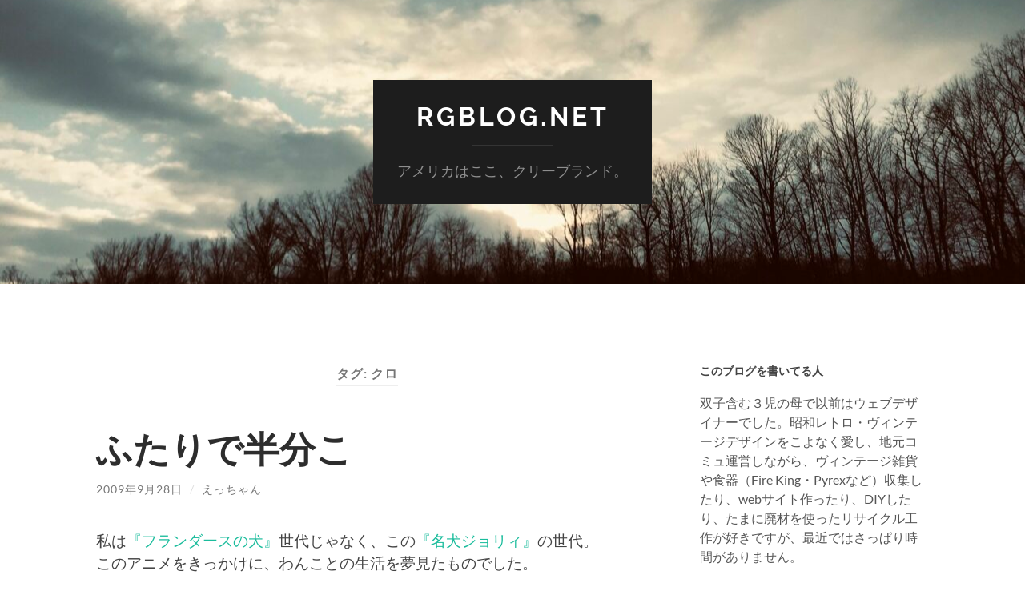

--- FILE ---
content_type: text/html; charset=UTF-8
request_url: https://www.rgblog.net/tag/%E3%82%AF%E3%83%AD/
body_size: 10664
content:
<!DOCTYPE html>

<html lang="ja">

	<head>

		<meta http-equiv="content-type" content="text/html" charset="UTF-8" />
		<meta name="viewport" content="width=device-width, initial-scale=1.0" >

		<link rel="profile" href="http://gmpg.org/xfn/11">

		<title>クロ &#8211; RGBlog.net</title>
<meta name='robots' content='max-image-preview:large' />
	<style>img:is([sizes="auto" i], [sizes^="auto," i]) { contain-intrinsic-size: 3000px 1500px }</style>
	<link rel='dns-prefetch' href='//www.googletagmanager.com' />
<link rel="alternate" type="application/rss+xml" title="RGBlog.net &raquo; フィード" href="https://www.rgblog.net/feed/" />
<link rel="alternate" type="application/rss+xml" title="RGBlog.net &raquo; コメントフィード" href="https://www.rgblog.net/comments/feed/" />
<link rel="alternate" type="application/rss+xml" title="RGBlog.net &raquo; クロ タグのフィード" href="https://www.rgblog.net/tag/%e3%82%af%e3%83%ad/feed/" />
<script type="text/javascript">
/* <![CDATA[ */
window._wpemojiSettings = {"baseUrl":"https:\/\/s.w.org\/images\/core\/emoji\/15.0.3\/72x72\/","ext":".png","svgUrl":"https:\/\/s.w.org\/images\/core\/emoji\/15.0.3\/svg\/","svgExt":".svg","source":{"concatemoji":"https:\/\/www.rgblog.net\/wp-includes\/js\/wp-emoji-release.min.js?ver=6.7.4"}};
/*! This file is auto-generated */
!function(i,n){var o,s,e;function c(e){try{var t={supportTests:e,timestamp:(new Date).valueOf()};sessionStorage.setItem(o,JSON.stringify(t))}catch(e){}}function p(e,t,n){e.clearRect(0,0,e.canvas.width,e.canvas.height),e.fillText(t,0,0);var t=new Uint32Array(e.getImageData(0,0,e.canvas.width,e.canvas.height).data),r=(e.clearRect(0,0,e.canvas.width,e.canvas.height),e.fillText(n,0,0),new Uint32Array(e.getImageData(0,0,e.canvas.width,e.canvas.height).data));return t.every(function(e,t){return e===r[t]})}function u(e,t,n){switch(t){case"flag":return n(e,"\ud83c\udff3\ufe0f\u200d\u26a7\ufe0f","\ud83c\udff3\ufe0f\u200b\u26a7\ufe0f")?!1:!n(e,"\ud83c\uddfa\ud83c\uddf3","\ud83c\uddfa\u200b\ud83c\uddf3")&&!n(e,"\ud83c\udff4\udb40\udc67\udb40\udc62\udb40\udc65\udb40\udc6e\udb40\udc67\udb40\udc7f","\ud83c\udff4\u200b\udb40\udc67\u200b\udb40\udc62\u200b\udb40\udc65\u200b\udb40\udc6e\u200b\udb40\udc67\u200b\udb40\udc7f");case"emoji":return!n(e,"\ud83d\udc26\u200d\u2b1b","\ud83d\udc26\u200b\u2b1b")}return!1}function f(e,t,n){var r="undefined"!=typeof WorkerGlobalScope&&self instanceof WorkerGlobalScope?new OffscreenCanvas(300,150):i.createElement("canvas"),a=r.getContext("2d",{willReadFrequently:!0}),o=(a.textBaseline="top",a.font="600 32px Arial",{});return e.forEach(function(e){o[e]=t(a,e,n)}),o}function t(e){var t=i.createElement("script");t.src=e,t.defer=!0,i.head.appendChild(t)}"undefined"!=typeof Promise&&(o="wpEmojiSettingsSupports",s=["flag","emoji"],n.supports={everything:!0,everythingExceptFlag:!0},e=new Promise(function(e){i.addEventListener("DOMContentLoaded",e,{once:!0})}),new Promise(function(t){var n=function(){try{var e=JSON.parse(sessionStorage.getItem(o));if("object"==typeof e&&"number"==typeof e.timestamp&&(new Date).valueOf()<e.timestamp+604800&&"object"==typeof e.supportTests)return e.supportTests}catch(e){}return null}();if(!n){if("undefined"!=typeof Worker&&"undefined"!=typeof OffscreenCanvas&&"undefined"!=typeof URL&&URL.createObjectURL&&"undefined"!=typeof Blob)try{var e="postMessage("+f.toString()+"("+[JSON.stringify(s),u.toString(),p.toString()].join(",")+"));",r=new Blob([e],{type:"text/javascript"}),a=new Worker(URL.createObjectURL(r),{name:"wpTestEmojiSupports"});return void(a.onmessage=function(e){c(n=e.data),a.terminate(),t(n)})}catch(e){}c(n=f(s,u,p))}t(n)}).then(function(e){for(var t in e)n.supports[t]=e[t],n.supports.everything=n.supports.everything&&n.supports[t],"flag"!==t&&(n.supports.everythingExceptFlag=n.supports.everythingExceptFlag&&n.supports[t]);n.supports.everythingExceptFlag=n.supports.everythingExceptFlag&&!n.supports.flag,n.DOMReady=!1,n.readyCallback=function(){n.DOMReady=!0}}).then(function(){return e}).then(function(){var e;n.supports.everything||(n.readyCallback(),(e=n.source||{}).concatemoji?t(e.concatemoji):e.wpemoji&&e.twemoji&&(t(e.twemoji),t(e.wpemoji)))}))}((window,document),window._wpemojiSettings);
/* ]]> */
</script>
<style id='wp-emoji-styles-inline-css' type='text/css'>

	img.wp-smiley, img.emoji {
		display: inline !important;
		border: none !important;
		box-shadow: none !important;
		height: 1em !important;
		width: 1em !important;
		margin: 0 0.07em !important;
		vertical-align: -0.1em !important;
		background: none !important;
		padding: 0 !important;
	}
</style>
<link rel='stylesheet' id='wp-block-library-css' href='https://www.rgblog.net/wp-includes/css/dist/block-library/style.min.css?ver=6.7.4' type='text/css' media='all' />
<style id='classic-theme-styles-inline-css' type='text/css'>
/*! This file is auto-generated */
.wp-block-button__link{color:#fff;background-color:#32373c;border-radius:9999px;box-shadow:none;text-decoration:none;padding:calc(.667em + 2px) calc(1.333em + 2px);font-size:1.125em}.wp-block-file__button{background:#32373c;color:#fff;text-decoration:none}
</style>
<style id='global-styles-inline-css' type='text/css'>
:root{--wp--preset--aspect-ratio--square: 1;--wp--preset--aspect-ratio--4-3: 4/3;--wp--preset--aspect-ratio--3-4: 3/4;--wp--preset--aspect-ratio--3-2: 3/2;--wp--preset--aspect-ratio--2-3: 2/3;--wp--preset--aspect-ratio--16-9: 16/9;--wp--preset--aspect-ratio--9-16: 9/16;--wp--preset--color--black: #000000;--wp--preset--color--cyan-bluish-gray: #abb8c3;--wp--preset--color--white: #fff;--wp--preset--color--pale-pink: #f78da7;--wp--preset--color--vivid-red: #cf2e2e;--wp--preset--color--luminous-vivid-orange: #ff6900;--wp--preset--color--luminous-vivid-amber: #fcb900;--wp--preset--color--light-green-cyan: #7bdcb5;--wp--preset--color--vivid-green-cyan: #00d084;--wp--preset--color--pale-cyan-blue: #8ed1fc;--wp--preset--color--vivid-cyan-blue: #0693e3;--wp--preset--color--vivid-purple: #9b51e0;--wp--preset--color--accent: #1abc9c;--wp--preset--color--dark-gray: #444;--wp--preset--color--medium-gray: #666;--wp--preset--color--light-gray: #888;--wp--preset--gradient--vivid-cyan-blue-to-vivid-purple: linear-gradient(135deg,rgba(6,147,227,1) 0%,rgb(155,81,224) 100%);--wp--preset--gradient--light-green-cyan-to-vivid-green-cyan: linear-gradient(135deg,rgb(122,220,180) 0%,rgb(0,208,130) 100%);--wp--preset--gradient--luminous-vivid-amber-to-luminous-vivid-orange: linear-gradient(135deg,rgba(252,185,0,1) 0%,rgba(255,105,0,1) 100%);--wp--preset--gradient--luminous-vivid-orange-to-vivid-red: linear-gradient(135deg,rgba(255,105,0,1) 0%,rgb(207,46,46) 100%);--wp--preset--gradient--very-light-gray-to-cyan-bluish-gray: linear-gradient(135deg,rgb(238,238,238) 0%,rgb(169,184,195) 100%);--wp--preset--gradient--cool-to-warm-spectrum: linear-gradient(135deg,rgb(74,234,220) 0%,rgb(151,120,209) 20%,rgb(207,42,186) 40%,rgb(238,44,130) 60%,rgb(251,105,98) 80%,rgb(254,248,76) 100%);--wp--preset--gradient--blush-light-purple: linear-gradient(135deg,rgb(255,206,236) 0%,rgb(152,150,240) 100%);--wp--preset--gradient--blush-bordeaux: linear-gradient(135deg,rgb(254,205,165) 0%,rgb(254,45,45) 50%,rgb(107,0,62) 100%);--wp--preset--gradient--luminous-dusk: linear-gradient(135deg,rgb(255,203,112) 0%,rgb(199,81,192) 50%,rgb(65,88,208) 100%);--wp--preset--gradient--pale-ocean: linear-gradient(135deg,rgb(255,245,203) 0%,rgb(182,227,212) 50%,rgb(51,167,181) 100%);--wp--preset--gradient--electric-grass: linear-gradient(135deg,rgb(202,248,128) 0%,rgb(113,206,126) 100%);--wp--preset--gradient--midnight: linear-gradient(135deg,rgb(2,3,129) 0%,rgb(40,116,252) 100%);--wp--preset--font-size--small: 16px;--wp--preset--font-size--medium: 20px;--wp--preset--font-size--large: 24px;--wp--preset--font-size--x-large: 42px;--wp--preset--font-size--regular: 19px;--wp--preset--font-size--larger: 32px;--wp--preset--spacing--20: 0.44rem;--wp--preset--spacing--30: 0.67rem;--wp--preset--spacing--40: 1rem;--wp--preset--spacing--50: 1.5rem;--wp--preset--spacing--60: 2.25rem;--wp--preset--spacing--70: 3.38rem;--wp--preset--spacing--80: 5.06rem;--wp--preset--shadow--natural: 6px 6px 9px rgba(0, 0, 0, 0.2);--wp--preset--shadow--deep: 12px 12px 50px rgba(0, 0, 0, 0.4);--wp--preset--shadow--sharp: 6px 6px 0px rgba(0, 0, 0, 0.2);--wp--preset--shadow--outlined: 6px 6px 0px -3px rgba(255, 255, 255, 1), 6px 6px rgba(0, 0, 0, 1);--wp--preset--shadow--crisp: 6px 6px 0px rgba(0, 0, 0, 1);}:where(.is-layout-flex){gap: 0.5em;}:where(.is-layout-grid){gap: 0.5em;}body .is-layout-flex{display: flex;}.is-layout-flex{flex-wrap: wrap;align-items: center;}.is-layout-flex > :is(*, div){margin: 0;}body .is-layout-grid{display: grid;}.is-layout-grid > :is(*, div){margin: 0;}:where(.wp-block-columns.is-layout-flex){gap: 2em;}:where(.wp-block-columns.is-layout-grid){gap: 2em;}:where(.wp-block-post-template.is-layout-flex){gap: 1.25em;}:where(.wp-block-post-template.is-layout-grid){gap: 1.25em;}.has-black-color{color: var(--wp--preset--color--black) !important;}.has-cyan-bluish-gray-color{color: var(--wp--preset--color--cyan-bluish-gray) !important;}.has-white-color{color: var(--wp--preset--color--white) !important;}.has-pale-pink-color{color: var(--wp--preset--color--pale-pink) !important;}.has-vivid-red-color{color: var(--wp--preset--color--vivid-red) !important;}.has-luminous-vivid-orange-color{color: var(--wp--preset--color--luminous-vivid-orange) !important;}.has-luminous-vivid-amber-color{color: var(--wp--preset--color--luminous-vivid-amber) !important;}.has-light-green-cyan-color{color: var(--wp--preset--color--light-green-cyan) !important;}.has-vivid-green-cyan-color{color: var(--wp--preset--color--vivid-green-cyan) !important;}.has-pale-cyan-blue-color{color: var(--wp--preset--color--pale-cyan-blue) !important;}.has-vivid-cyan-blue-color{color: var(--wp--preset--color--vivid-cyan-blue) !important;}.has-vivid-purple-color{color: var(--wp--preset--color--vivid-purple) !important;}.has-black-background-color{background-color: var(--wp--preset--color--black) !important;}.has-cyan-bluish-gray-background-color{background-color: var(--wp--preset--color--cyan-bluish-gray) !important;}.has-white-background-color{background-color: var(--wp--preset--color--white) !important;}.has-pale-pink-background-color{background-color: var(--wp--preset--color--pale-pink) !important;}.has-vivid-red-background-color{background-color: var(--wp--preset--color--vivid-red) !important;}.has-luminous-vivid-orange-background-color{background-color: var(--wp--preset--color--luminous-vivid-orange) !important;}.has-luminous-vivid-amber-background-color{background-color: var(--wp--preset--color--luminous-vivid-amber) !important;}.has-light-green-cyan-background-color{background-color: var(--wp--preset--color--light-green-cyan) !important;}.has-vivid-green-cyan-background-color{background-color: var(--wp--preset--color--vivid-green-cyan) !important;}.has-pale-cyan-blue-background-color{background-color: var(--wp--preset--color--pale-cyan-blue) !important;}.has-vivid-cyan-blue-background-color{background-color: var(--wp--preset--color--vivid-cyan-blue) !important;}.has-vivid-purple-background-color{background-color: var(--wp--preset--color--vivid-purple) !important;}.has-black-border-color{border-color: var(--wp--preset--color--black) !important;}.has-cyan-bluish-gray-border-color{border-color: var(--wp--preset--color--cyan-bluish-gray) !important;}.has-white-border-color{border-color: var(--wp--preset--color--white) !important;}.has-pale-pink-border-color{border-color: var(--wp--preset--color--pale-pink) !important;}.has-vivid-red-border-color{border-color: var(--wp--preset--color--vivid-red) !important;}.has-luminous-vivid-orange-border-color{border-color: var(--wp--preset--color--luminous-vivid-orange) !important;}.has-luminous-vivid-amber-border-color{border-color: var(--wp--preset--color--luminous-vivid-amber) !important;}.has-light-green-cyan-border-color{border-color: var(--wp--preset--color--light-green-cyan) !important;}.has-vivid-green-cyan-border-color{border-color: var(--wp--preset--color--vivid-green-cyan) !important;}.has-pale-cyan-blue-border-color{border-color: var(--wp--preset--color--pale-cyan-blue) !important;}.has-vivid-cyan-blue-border-color{border-color: var(--wp--preset--color--vivid-cyan-blue) !important;}.has-vivid-purple-border-color{border-color: var(--wp--preset--color--vivid-purple) !important;}.has-vivid-cyan-blue-to-vivid-purple-gradient-background{background: var(--wp--preset--gradient--vivid-cyan-blue-to-vivid-purple) !important;}.has-light-green-cyan-to-vivid-green-cyan-gradient-background{background: var(--wp--preset--gradient--light-green-cyan-to-vivid-green-cyan) !important;}.has-luminous-vivid-amber-to-luminous-vivid-orange-gradient-background{background: var(--wp--preset--gradient--luminous-vivid-amber-to-luminous-vivid-orange) !important;}.has-luminous-vivid-orange-to-vivid-red-gradient-background{background: var(--wp--preset--gradient--luminous-vivid-orange-to-vivid-red) !important;}.has-very-light-gray-to-cyan-bluish-gray-gradient-background{background: var(--wp--preset--gradient--very-light-gray-to-cyan-bluish-gray) !important;}.has-cool-to-warm-spectrum-gradient-background{background: var(--wp--preset--gradient--cool-to-warm-spectrum) !important;}.has-blush-light-purple-gradient-background{background: var(--wp--preset--gradient--blush-light-purple) !important;}.has-blush-bordeaux-gradient-background{background: var(--wp--preset--gradient--blush-bordeaux) !important;}.has-luminous-dusk-gradient-background{background: var(--wp--preset--gradient--luminous-dusk) !important;}.has-pale-ocean-gradient-background{background: var(--wp--preset--gradient--pale-ocean) !important;}.has-electric-grass-gradient-background{background: var(--wp--preset--gradient--electric-grass) !important;}.has-midnight-gradient-background{background: var(--wp--preset--gradient--midnight) !important;}.has-small-font-size{font-size: var(--wp--preset--font-size--small) !important;}.has-medium-font-size{font-size: var(--wp--preset--font-size--medium) !important;}.has-large-font-size{font-size: var(--wp--preset--font-size--large) !important;}.has-x-large-font-size{font-size: var(--wp--preset--font-size--x-large) !important;}
:where(.wp-block-post-template.is-layout-flex){gap: 1.25em;}:where(.wp-block-post-template.is-layout-grid){gap: 1.25em;}
:where(.wp-block-columns.is-layout-flex){gap: 2em;}:where(.wp-block-columns.is-layout-grid){gap: 2em;}
:root :where(.wp-block-pullquote){font-size: 1.5em;line-height: 1.6;}
</style>
<link rel='stylesheet' id='hemingway_googleFonts-css' href='https://www.rgblog.net/wp-content/themes/hemingway/assets/css/fonts.css' type='text/css' media='all' />
<link rel='stylesheet' id='hemingway_style-css' href='https://www.rgblog.net/wp-content/themes/hemingway/style.css?ver=2.3.2' type='text/css' media='all' />
<script type="text/javascript" src="https://www.rgblog.net/wp-includes/js/jquery/jquery.min.js?ver=3.7.1" id="jquery-core-js"></script>
<script type="text/javascript" src="https://www.rgblog.net/wp-includes/js/jquery/jquery-migrate.min.js?ver=3.4.1" id="jquery-migrate-js"></script>

<!-- Site Kit によって追加された Google タグ（gtag.js）スニペット -->

<!-- Google アナリティクス スニペット (Site Kit が追加) -->
<script type="text/javascript" src="https://www.googletagmanager.com/gtag/js?id=GT-WF7SGXV" id="google_gtagjs-js" async></script>
<script type="text/javascript" id="google_gtagjs-js-after">
/* <![CDATA[ */
window.dataLayer = window.dataLayer || [];function gtag(){dataLayer.push(arguments);}
gtag("set","linker",{"domains":["www.rgblog.net"]});
gtag("js", new Date());
gtag("set", "developer_id.dZTNiMT", true);
gtag("config", "GT-WF7SGXV");
 window._googlesitekit = window._googlesitekit || {}; window._googlesitekit.throttledEvents = []; window._googlesitekit.gtagEvent = (name, data) => { var key = JSON.stringify( { name, data } ); if ( !! window._googlesitekit.throttledEvents[ key ] ) { return; } window._googlesitekit.throttledEvents[ key ] = true; setTimeout( () => { delete window._googlesitekit.throttledEvents[ key ]; }, 5 ); gtag( "event", name, { ...data, event_source: "site-kit" } ); } 
/* ]]> */
</script>

<!-- Site Kit によって追加された終了 Google タグ（gtag.js）スニペット -->
<link rel="https://api.w.org/" href="https://www.rgblog.net/wp-json/" /><link rel="alternate" title="JSON" type="application/json" href="https://www.rgblog.net/wp-json/wp/v2/tags/331" /><link rel="EditURI" type="application/rsd+xml" title="RSD" href="https://www.rgblog.net/xmlrpc.php?rsd" />
<meta name="generator" content="WordPress 6.7.4" />
<meta name="generator" content="Site Kit by Google 1.140.0" /><style type="text/css">.recentcomments a{display:inline !important;padding:0 !important;margin:0 !important;}</style>
	</head>
	
	<body class="archive tag tag-331">

		
		<a class="skip-link button" href="#site-content">コンテンツへスキップ</a>
	
		<div class="big-wrapper">
	
			<div class="header-cover section bg-dark-light no-padding">

						
				<div class="header section" style="background-image: url( https://www.rgblog.net/wp-content/uploads/2024/12/cropped-image_6487327-14-scaled-1.jpg );">
							
					<div class="header-inner section-inner">
					
											
							<div class="blog-info">
							
																	<div class="blog-title">
										<a href="https://www.rgblog.net" rel="home">RGBlog.net</a>
									</div>
																
																	<p class="blog-description">アメリカはここ、クリーブランド。</p>
															
							</div><!-- .blog-info -->
							
															
					</div><!-- .header-inner -->
								
				</div><!-- .header -->
			
			</div><!-- .bg-dark -->
			
			<div class="navigation section no-padding bg-dark">
			
				<div class="navigation-inner section-inner group">
				
					<div class="toggle-container section-inner hidden">
			
						<button type="button" class="nav-toggle toggle">
							<div class="bar"></div>
							<div class="bar"></div>
							<div class="bar"></div>
							<span class="screen-reader-text">モバイルメニューを切り替える</span>
						</button>
						
						<button type="button" class="search-toggle toggle">
							<div class="metal"></div>
							<div class="glass"></div>
							<div class="handle"></div>
							<span class="screen-reader-text">検索フィールドを切り替える</span>
						</button>
											
					</div><!-- .toggle-container -->
					
					<div class="blog-search hidden">
						<form role="search" method="get" class="search-form" action="https://www.rgblog.net/">
				<label>
					<span class="screen-reader-text">検索:</span>
					<input type="search" class="search-field" placeholder="検索&hellip;" value="" name="s" />
				</label>
				<input type="submit" class="search-submit" value="検索" />
			</form>					</div><!-- .blog-search -->
				
					<ul class="blog-menu">
											 </ul><!-- .blog-menu -->
					 
					 <ul class="mobile-menu">
					
												
					 </ul><!-- .mobile-menu -->
				 
				</div><!-- .navigation-inner -->
				
			</div><!-- .navigation -->
<main class="wrapper section-inner group" id="site-content">

	<div class="content left">
		
		<div class="posts">

			
				<header class="archive-header">

											<h1 class="archive-title">タグ: <span>クロ</span></h1>
					
										
				</header><!-- .archive-header -->

				<article id="post-923" class="post-923 post type-post status-publish format-standard hentry category-pet tag-332 tag-331 post-preview">

	<div class="post-header">

		
					
				<h2 class="post-title entry-title">
											<a href="https://www.rgblog.net/2009/09/28/share-together/" rel="bookmark">ふたりで半分こ</a>
									</h2>

							
			<div class="post-meta">
			
				<span class="post-date"><a href="https://www.rgblog.net/2009/09/28/share-together/">2009年9月28日</a></span>
				
				<span class="date-sep"> / </span>
					
				<span class="post-author"><a href="https://www.rgblog.net/author/ekko/" title="えっちゃん の投稿" rel="author">えっちゃん</a></span>

								
														
			</div><!-- .post-meta -->

					
	</div><!-- .post-header -->
																					
	<div class="post-content entry-content">
	
		<p>私は<a href="http://ja.wikipedia.org/wiki/%E3%83%95%E3%83%A9%E3%83%B3%E3%83%80%E3%83%BC%E3%82%B9%E3%81%AE%E7%8A%AC_%28%E3%82%A2%E3%83%8B%E3%83%A1%29">『フランダースの犬』</a>世代じゃなく、この<a href="http://ja.wikipedia.org/wiki/%E5%90%8D%E7%8A%AC%E3%82%B8%E3%83%A7%E3%83%AA%E3%82%A3">『名犬ジョリィ』</a>の世代。<br />
このアニメをきっかけに、わんことの生活を夢見たものでした。<br />
<object width="320" height="265"><param name="movie" value="http://www.youtube.com/v/eteOylbQpu8&#038;hl=en&#038;fs=1&#038;rel=0&#038;color1=0x2b405b&#038;color2=0x6b8ab6"/><param name="allowFullScreen" value="true"/><param name="allowscriptaccess" value="always"/><embed src="http://www.youtube.com/v/eteOylbQpu8&#038;hl=en&#038;fs=1&#038;rel=0&#038;color1=0x2b405b&#038;color2=0x6b8ab6" type="application/x-shockwave-flash" allowscriptaccess="always" allowfullscreen="true" width="320" height="265"/></object></p>
<p>この５年とちょっと、クロちゃんと幸せを半分こして来ました。<br />
私が生まれてはじめて育てたわんこでもありました。<br />
２６日朝、苦しみの２週間から解放され、やっと永眠につきました。<br />
応援してくださった皆様、ありがとうございました。</p>
							
	</div><!-- .post-content -->
				
	
</article><!-- .post --><article id="post-883" class="post-883 post type-post status-publish format-standard hentry category-pet tag-332 tag-331 tag-333 post-preview">

	<div class="post-header">

		
					
				<h2 class="post-title entry-title">
											<a href="https://www.rgblog.net/2009/08/30/for-the-quality-of-life/" rel="bookmark">輝く余生のため</a>
									</h2>

							
			<div class="post-meta">
			
				<span class="post-date"><a href="https://www.rgblog.net/2009/08/30/for-the-quality-of-life/">2009年8月30日</a></span>
				
				<span class="date-sep"> / </span>
					
				<span class="post-author"><a href="https://www.rgblog.net/author/ekko/" title="えっちゃん の投稿" rel="author">えっちゃん</a></span>

								
														
			</div><!-- .post-meta -->

					
	</div><!-- .post-header -->
																					
	<div class="post-content entry-content">
	
		<p>あまり湿っぽい話題は避けたいけど、やっぱり自分の生活の中心になりつつあるので、ちょこっと書いときますね。<br />
そういう話題が苦手の方は、どうぞお気軽にスルーしてくだされ。 <a href="https://www.rgblog.net/2009/08/30/for-the-quality-of-life/#more-883" class="more-link">続きを読む</a></p>
							
	</div><!-- .post-content -->
				
	
</article><!-- .post --><article id="post-872" class="post-872 post type-post status-publish format-standard hentry category-american-life category-pet tag-331 tag-329 tag-330 tag-247 post-preview">

	<div class="post-header">

		
					
				<h2 class="post-title entry-title">
											<a href="https://www.rgblog.net/2009/08/19/atoyaku/" rel="bookmark">やっぱり後厄か</a>
									</h2>

							
			<div class="post-meta">
			
				<span class="post-date"><a href="https://www.rgblog.net/2009/08/19/atoyaku/">2009年8月19日</a></span>
				
				<span class="date-sep"> / </span>
					
				<span class="post-author"><a href="https://www.rgblog.net/author/ekko/" title="えっちゃん の投稿" rel="author">えっちゃん</a></span>

								
														
			</div><!-- .post-meta -->

					
	</div><!-- .post-header -->
																					
	<div class="post-content entry-content">
	
		<p>こちらで生活し始めて以来、あまり占いとか日本的な迷信とか信じなくなったけど、昔から言われてる『厄年』というのはやっぱり当たるなと実感してます。</p>
<p>私の場合、１９歳の時に風邪をこじらせて急逝肝炎で一ヶ月入院。その時「やっぱり厄年だから」と周りに言われて、初めて厄年の存在を実感した未熟者でした。その後すっかりその存在を忘れかけてたけど、去年（？）日本の友達が「厄祓いしてきた」って聞いて、「あ、そっかー」って思い出し、前厄とか後厄とかも意識し始めました。</p>
<p>考えてみると前厄の年は父が亡くなったし、去年の暮れは健康上であまり好ましいニュースが飛び込んで来なかった。それは自分の家族にも影響しているらしく、今年はワンコにまで影響しているらしい。というのも、うちのワンコ、クロちゃんがちょっと調子悪いのです。まだ検査結果待ちだけど、偶然にも周りでぺットの癌という残念な話を立て続けに聞いて、ついつい不安が不安を呼び寄せてしまってる心境です。</p>
<p>今年も残るところあと４ヶ月。過去８ヶ月を振り返ってみると、クロちゃんだけじゃなく、自分自身にもいろんな事が起こってる年。となると、どうやら本厄（去年）よりも後厄（今年）の方が性質が悪い？と思ったり。そこで女性の前厄・本厄・後厄一覧を見てみると、女性の３０代って３０歳・３１歳・３５歳・３９歳以外は厄続きなんですよね。これ見たらかなりどんよりしてしまったけど、病は気からと言うわけで、自分でコントロールできる範囲内で頑張るしかないなと。そのために最近、心身共に改善できるようにいろいろ実行してます。</p>
<p>とはいえ、ペットや周りの家族は私ではどうにもならない。。。<br />
だから、こういう時期というのは流れに逆らわずにやっていくしかないのかな。</p>
<p>最後に余談ですが、素朴な疑問&#8230;<br />
厄年って英語でなんて言うのでしょうね？</p>
							
	</div><!-- .post-content -->
				
	
</article><!-- .post -->
		</div><!-- .posts -->
		
					
	</div><!-- .content.left -->
		
	
	<div class="sidebar right" role="complementary">
		<div id="text-21" class="widget widget_text"><div class="widget-content"><h3 class="widget-title">このブログを書いてる人</h3>			<div class="textwidget"><p>双子含む３児の母で以前はウェブデザイナーでした。昭和レトロ・ヴィンテージデザインをこよなく愛し、地元コミュ運営しながら、ヴィンテージ雑貨や食器（Fire King・Pyrexなど）収集したり、webサイト作ったり、DIYしたり、たまに廃材を使ったリサイクル工作が好きですが、最近ではさっぱり時間がありません。</p>
<p>差別の無い多様性のある未来を実現するため日々勉強してます。育児に励む日常の中、感じた事や思った事を不定期にここで書いてます。</p>
</div>
		</div></div><div id="recent-comments-15" class="widget widget_recent_comments"><div class="widget-content"><h3 class="widget-title">最近のコメント</h3><ul id="recentcomments"><li class="recentcomments"><a href="https://www.rgblog.net/2023/01/12/ke-huy-quan-my-old-friend-me/comment-page-1/#comment-64812">キー君とMちゃんと私</a> に <span class="comment-author-link"><a href="https://www.rgblog.net/2023/03/03/about-everything-everywhere-all-at-once/" class="url" rel="ugc">映画『エブリシング・エブリウェア・オール・アット・ワンス』が日本で大ヒットしない思う理由 &#8211; RGBlog.net</a></span> より</li><li class="recentcomments"><a href="https://www.rgblog.net/2022/09/23/%e3%82%a2%e3%82%b8%e3%82%a2%e9%a1%94%e3%81%ae%e6%81%af%e5%ad%90%e3%81%8c%e6%bc%94%e3%81%98%e3%81%9f%e4%ba%8b%e3%81%ae%e6%84%8f%e7%be%a9/comment-page-1/#comment-64798">アジア顔の息子が演じた事の意義</a> に <span class="comment-author-link">えっちゃん</span> より</li><li class="recentcomments"><a href="https://www.rgblog.net/2022/09/23/%e3%82%a2%e3%82%b8%e3%82%a2%e9%a1%94%e3%81%ae%e6%81%af%e5%ad%90%e3%81%8c%e6%bc%94%e3%81%98%e3%81%9f%e4%ba%8b%e3%81%ae%e6%84%8f%e7%be%a9/comment-page-1/#comment-64797">アジア顔の息子が演じた事の意義</a> に <span class="comment-author-link">yukiko davis</span> より</li></ul></div></div><div id="categories-17" class="widget widget_categories"><div class="widget-content"><h3 class="widget-title">カテゴリー</h3><form action="https://www.rgblog.net" method="get"><label class="screen-reader-text" for="cat">カテゴリー</label><select  name='cat' id='cat' class='postform'>
	<option value='-1'>カテゴリーを選択</option>
	<option class="level-0" value="467">BuddyPress&nbsp;&nbsp;(6)</option>
	<option class="level-0" value="422">DIY&nbsp;&nbsp;(29)</option>
	<option class="level-0" value="3">WordPress&nbsp;&nbsp;(43)</option>
	<option class="level-0" value="381">お知らせ&nbsp;&nbsp;(23)</option>
	<option class="level-0" value="25">ごはん&nbsp;&nbsp;(26)</option>
	<option class="level-0" value="4">アメリカ生活&nbsp;&nbsp;(239)</option>
	<option class="level-0" value="23">インテリア・雑貨&nbsp;&nbsp;(23)</option>
	<option class="level-0" value="24">ウェブ・コンピューター&nbsp;&nbsp;(13)</option>
	<option class="level-0" value="27">デザイン&nbsp;&nbsp;(5)</option>
	<option class="level-0" value="519">フリービー&nbsp;&nbsp;(10)</option>
	<option class="level-0" value="228">ペット&nbsp;&nbsp;(15)</option>
	<option class="level-0" value="610">メイクオーバー&nbsp;&nbsp;(1)</option>
	<option class="level-0" value="26">写真・アート&nbsp;&nbsp;(10)</option>
	<option class="level-0" value="448">双子育児日記&nbsp;&nbsp;(25)</option>
	<option class="level-0" value="458">日本・ふるさと&nbsp;&nbsp;(8)</option>
	<option class="level-0" value="157">映画&nbsp;&nbsp;(27)</option>
	<option class="level-0" value="385">本&nbsp;&nbsp;(12)</option>
	<option class="level-0" value="624">育児日記&nbsp;&nbsp;(13)</option>
	<option class="level-0" value="1">雑記メモ&nbsp;&nbsp;(121)</option>
</select>
</form><script type="text/javascript">
/* <![CDATA[ */

(function() {
	var dropdown = document.getElementById( "cat" );
	function onCatChange() {
		if ( dropdown.options[ dropdown.selectedIndex ].value > 0 ) {
			dropdown.parentNode.submit();
		}
	}
	dropdown.onchange = onCatChange;
})();

/* ]]> */
</script>
</div></div><div id="archives-5" class="widget widget_archive"><div class="widget-content"><h3 class="widget-title">アーカイブ</h3>		<label class="screen-reader-text" for="archives-dropdown-5">アーカイブ</label>
		<select id="archives-dropdown-5" name="archive-dropdown">
			
			<option value="">月を選択</option>
				<option value='https://www.rgblog.net/2024/12/'> 2024年12月 &nbsp;(1)</option>
	<option value='https://www.rgblog.net/2023/11/'> 2023年11月 &nbsp;(2)</option>
	<option value='https://www.rgblog.net/2023/10/'> 2023年10月 &nbsp;(2)</option>
	<option value='https://www.rgblog.net/2023/09/'> 2023年9月 &nbsp;(1)</option>
	<option value='https://www.rgblog.net/2023/07/'> 2023年7月 &nbsp;(1)</option>
	<option value='https://www.rgblog.net/2023/05/'> 2023年5月 &nbsp;(1)</option>
	<option value='https://www.rgblog.net/2023/03/'> 2023年3月 &nbsp;(1)</option>
	<option value='https://www.rgblog.net/2023/01/'> 2023年1月 &nbsp;(2)</option>
	<option value='https://www.rgblog.net/2022/12/'> 2022年12月 &nbsp;(1)</option>
	<option value='https://www.rgblog.net/2022/09/'> 2022年9月 &nbsp;(1)</option>
	<option value='https://www.rgblog.net/2022/06/'> 2022年6月 &nbsp;(2)</option>
	<option value='https://www.rgblog.net/2022/05/'> 2022年5月 &nbsp;(2)</option>
	<option value='https://www.rgblog.net/2021/11/'> 2021年11月 &nbsp;(1)</option>
	<option value='https://www.rgblog.net/2021/05/'> 2021年5月 &nbsp;(1)</option>
	<option value='https://www.rgblog.net/2021/01/'> 2021年1月 &nbsp;(2)</option>
	<option value='https://www.rgblog.net/2020/10/'> 2020年10月 &nbsp;(1)</option>
	<option value='https://www.rgblog.net/2020/09/'> 2020年9月 &nbsp;(1)</option>
	<option value='https://www.rgblog.net/2020/08/'> 2020年8月 &nbsp;(1)</option>
	<option value='https://www.rgblog.net/2020/04/'> 2020年4月 &nbsp;(2)</option>
	<option value='https://www.rgblog.net/2020/03/'> 2020年3月 &nbsp;(1)</option>
	<option value='https://www.rgblog.net/2020/02/'> 2020年2月 &nbsp;(1)</option>
	<option value='https://www.rgblog.net/2020/01/'> 2020年1月 &nbsp;(2)</option>
	<option value='https://www.rgblog.net/2019/12/'> 2019年12月 &nbsp;(1)</option>
	<option value='https://www.rgblog.net/2019/11/'> 2019年11月 &nbsp;(2)</option>
	<option value='https://www.rgblog.net/2019/10/'> 2019年10月 &nbsp;(1)</option>
	<option value='https://www.rgblog.net/2019/07/'> 2019年7月 &nbsp;(2)</option>
	<option value='https://www.rgblog.net/2019/05/'> 2019年5月 &nbsp;(1)</option>
	<option value='https://www.rgblog.net/2019/04/'> 2019年4月 &nbsp;(1)</option>
	<option value='https://www.rgblog.net/2019/03/'> 2019年3月 &nbsp;(1)</option>
	<option value='https://www.rgblog.net/2019/02/'> 2019年2月 &nbsp;(1)</option>
	<option value='https://www.rgblog.net/2019/01/'> 2019年1月 &nbsp;(1)</option>
	<option value='https://www.rgblog.net/2018/12/'> 2018年12月 &nbsp;(1)</option>
	<option value='https://www.rgblog.net/2018/11/'> 2018年11月 &nbsp;(1)</option>
	<option value='https://www.rgblog.net/2018/10/'> 2018年10月 &nbsp;(1)</option>
	<option value='https://www.rgblog.net/2018/09/'> 2018年9月 &nbsp;(1)</option>
	<option value='https://www.rgblog.net/2018/07/'> 2018年7月 &nbsp;(2)</option>
	<option value='https://www.rgblog.net/2018/06/'> 2018年6月 &nbsp;(1)</option>
	<option value='https://www.rgblog.net/2018/05/'> 2018年5月 &nbsp;(3)</option>
	<option value='https://www.rgblog.net/2018/04/'> 2018年4月 &nbsp;(2)</option>
	<option value='https://www.rgblog.net/2018/03/'> 2018年3月 &nbsp;(1)</option>
	<option value='https://www.rgblog.net/2018/02/'> 2018年2月 &nbsp;(1)</option>
	<option value='https://www.rgblog.net/2018/01/'> 2018年1月 &nbsp;(4)</option>
	<option value='https://www.rgblog.net/2017/12/'> 2017年12月 &nbsp;(3)</option>
	<option value='https://www.rgblog.net/2017/11/'> 2017年11月 &nbsp;(2)</option>
	<option value='https://www.rgblog.net/2017/10/'> 2017年10月 &nbsp;(3)</option>
	<option value='https://www.rgblog.net/2017/09/'> 2017年9月 &nbsp;(4)</option>
	<option value='https://www.rgblog.net/2017/08/'> 2017年8月 &nbsp;(2)</option>
	<option value='https://www.rgblog.net/2017/07/'> 2017年7月 &nbsp;(1)</option>
	<option value='https://www.rgblog.net/2017/06/'> 2017年6月 &nbsp;(1)</option>
	<option value='https://www.rgblog.net/2017/05/'> 2017年5月 &nbsp;(4)</option>
	<option value='https://www.rgblog.net/2017/04/'> 2017年4月 &nbsp;(2)</option>
	<option value='https://www.rgblog.net/2017/03/'> 2017年3月 &nbsp;(3)</option>
	<option value='https://www.rgblog.net/2017/02/'> 2017年2月 &nbsp;(6)</option>
	<option value='https://www.rgblog.net/2017/01/'> 2017年1月 &nbsp;(3)</option>
	<option value='https://www.rgblog.net/2016/12/'> 2016年12月 &nbsp;(3)</option>
	<option value='https://www.rgblog.net/2016/11/'> 2016年11月 &nbsp;(6)</option>
	<option value='https://www.rgblog.net/2016/10/'> 2016年10月 &nbsp;(4)</option>
	<option value='https://www.rgblog.net/2016/09/'> 2016年9月 &nbsp;(1)</option>
	<option value='https://www.rgblog.net/2016/08/'> 2016年8月 &nbsp;(1)</option>
	<option value='https://www.rgblog.net/2016/07/'> 2016年7月 &nbsp;(5)</option>
	<option value='https://www.rgblog.net/2016/06/'> 2016年6月 &nbsp;(4)</option>
	<option value='https://www.rgblog.net/2016/05/'> 2016年5月 &nbsp;(5)</option>
	<option value='https://www.rgblog.net/2016/04/'> 2016年4月 &nbsp;(3)</option>
	<option value='https://www.rgblog.net/2016/03/'> 2016年3月 &nbsp;(3)</option>
	<option value='https://www.rgblog.net/2016/02/'> 2016年2月 &nbsp;(5)</option>
	<option value='https://www.rgblog.net/2016/01/'> 2016年1月 &nbsp;(8)</option>
	<option value='https://www.rgblog.net/2015/12/'> 2015年12月 &nbsp;(2)</option>
	<option value='https://www.rgblog.net/2015/11/'> 2015年11月 &nbsp;(4)</option>
	<option value='https://www.rgblog.net/2015/10/'> 2015年10月 &nbsp;(4)</option>
	<option value='https://www.rgblog.net/2015/09/'> 2015年9月 &nbsp;(2)</option>
	<option value='https://www.rgblog.net/2015/08/'> 2015年8月 &nbsp;(4)</option>
	<option value='https://www.rgblog.net/2015/07/'> 2015年7月 &nbsp;(3)</option>
	<option value='https://www.rgblog.net/2015/06/'> 2015年6月 &nbsp;(4)</option>
	<option value='https://www.rgblog.net/2015/05/'> 2015年5月 &nbsp;(3)</option>
	<option value='https://www.rgblog.net/2015/04/'> 2015年4月 &nbsp;(5)</option>
	<option value='https://www.rgblog.net/2015/03/'> 2015年3月 &nbsp;(3)</option>
	<option value='https://www.rgblog.net/2015/02/'> 2015年2月 &nbsp;(2)</option>
	<option value='https://www.rgblog.net/2015/01/'> 2015年1月 &nbsp;(2)</option>
	<option value='https://www.rgblog.net/2014/12/'> 2014年12月 &nbsp;(6)</option>
	<option value='https://www.rgblog.net/2014/11/'> 2014年11月 &nbsp;(2)</option>
	<option value='https://www.rgblog.net/2014/10/'> 2014年10月 &nbsp;(1)</option>
	<option value='https://www.rgblog.net/2014/09/'> 2014年9月 &nbsp;(5)</option>
	<option value='https://www.rgblog.net/2014/08/'> 2014年8月 &nbsp;(2)</option>
	<option value='https://www.rgblog.net/2014/07/'> 2014年7月 &nbsp;(4)</option>
	<option value='https://www.rgblog.net/2014/06/'> 2014年6月 &nbsp;(1)</option>
	<option value='https://www.rgblog.net/2014/05/'> 2014年5月 &nbsp;(1)</option>
	<option value='https://www.rgblog.net/2014/04/'> 2014年4月 &nbsp;(3)</option>
	<option value='https://www.rgblog.net/2014/03/'> 2014年3月 &nbsp;(1)</option>
	<option value='https://www.rgblog.net/2014/02/'> 2014年2月 &nbsp;(1)</option>
	<option value='https://www.rgblog.net/2014/01/'> 2014年1月 &nbsp;(6)</option>
	<option value='https://www.rgblog.net/2013/12/'> 2013年12月 &nbsp;(4)</option>
	<option value='https://www.rgblog.net/2013/11/'> 2013年11月 &nbsp;(4)</option>
	<option value='https://www.rgblog.net/2013/10/'> 2013年10月 &nbsp;(1)</option>
	<option value='https://www.rgblog.net/2013/09/'> 2013年9月 &nbsp;(3)</option>
	<option value='https://www.rgblog.net/2013/08/'> 2013年8月 &nbsp;(3)</option>
	<option value='https://www.rgblog.net/2013/07/'> 2013年7月 &nbsp;(3)</option>
	<option value='https://www.rgblog.net/2013/06/'> 2013年6月 &nbsp;(4)</option>
	<option value='https://www.rgblog.net/2013/05/'> 2013年5月 &nbsp;(3)</option>
	<option value='https://www.rgblog.net/2013/04/'> 2013年4月 &nbsp;(4)</option>
	<option value='https://www.rgblog.net/2013/03/'> 2013年3月 &nbsp;(3)</option>
	<option value='https://www.rgblog.net/2013/02/'> 2013年2月 &nbsp;(2)</option>
	<option value='https://www.rgblog.net/2013/01/'> 2013年1月 &nbsp;(4)</option>
	<option value='https://www.rgblog.net/2012/12/'> 2012年12月 &nbsp;(3)</option>
	<option value='https://www.rgblog.net/2012/11/'> 2012年11月 &nbsp;(4)</option>
	<option value='https://www.rgblog.net/2012/10/'> 2012年10月 &nbsp;(4)</option>
	<option value='https://www.rgblog.net/2012/09/'> 2012年9月 &nbsp;(3)</option>
	<option value='https://www.rgblog.net/2012/08/'> 2012年8月 &nbsp;(2)</option>
	<option value='https://www.rgblog.net/2012/07/'> 2012年7月 &nbsp;(3)</option>
	<option value='https://www.rgblog.net/2012/06/'> 2012年6月 &nbsp;(5)</option>
	<option value='https://www.rgblog.net/2012/05/'> 2012年5月 &nbsp;(9)</option>
	<option value='https://www.rgblog.net/2012/04/'> 2012年4月 &nbsp;(3)</option>
	<option value='https://www.rgblog.net/2012/03/'> 2012年3月 &nbsp;(6)</option>
	<option value='https://www.rgblog.net/2012/02/'> 2012年2月 &nbsp;(5)</option>
	<option value='https://www.rgblog.net/2012/01/'> 2012年1月 &nbsp;(2)</option>
	<option value='https://www.rgblog.net/2011/12/'> 2011年12月 &nbsp;(1)</option>
	<option value='https://www.rgblog.net/2011/11/'> 2011年11月 &nbsp;(1)</option>
	<option value='https://www.rgblog.net/2011/10/'> 2011年10月 &nbsp;(1)</option>
	<option value='https://www.rgblog.net/2011/08/'> 2011年8月 &nbsp;(1)</option>
	<option value='https://www.rgblog.net/2011/07/'> 2011年7月 &nbsp;(1)</option>
	<option value='https://www.rgblog.net/2011/06/'> 2011年6月 &nbsp;(2)</option>
	<option value='https://www.rgblog.net/2011/04/'> 2011年4月 &nbsp;(3)</option>
	<option value='https://www.rgblog.net/2011/03/'> 2011年3月 &nbsp;(1)</option>
	<option value='https://www.rgblog.net/2011/02/'> 2011年2月 &nbsp;(2)</option>
	<option value='https://www.rgblog.net/2011/01/'> 2011年1月 &nbsp;(2)</option>
	<option value='https://www.rgblog.net/2010/10/'> 2010年10月 &nbsp;(1)</option>
	<option value='https://www.rgblog.net/2010/09/'> 2010年9月 &nbsp;(3)</option>
	<option value='https://www.rgblog.net/2010/08/'> 2010年8月 &nbsp;(2)</option>
	<option value='https://www.rgblog.net/2010/07/'> 2010年7月 &nbsp;(4)</option>
	<option value='https://www.rgblog.net/2010/06/'> 2010年6月 &nbsp;(4)</option>
	<option value='https://www.rgblog.net/2010/05/'> 2010年5月 &nbsp;(7)</option>
	<option value='https://www.rgblog.net/2010/04/'> 2010年4月 &nbsp;(5)</option>
	<option value='https://www.rgblog.net/2010/03/'> 2010年3月 &nbsp;(11)</option>
	<option value='https://www.rgblog.net/2010/02/'> 2010年2月 &nbsp;(8)</option>
	<option value='https://www.rgblog.net/2010/01/'> 2010年1月 &nbsp;(5)</option>
	<option value='https://www.rgblog.net/2009/12/'> 2009年12月 &nbsp;(3)</option>
	<option value='https://www.rgblog.net/2009/11/'> 2009年11月 &nbsp;(6)</option>
	<option value='https://www.rgblog.net/2009/10/'> 2009年10月 &nbsp;(6)</option>
	<option value='https://www.rgblog.net/2009/09/'> 2009年9月 &nbsp;(2)</option>
	<option value='https://www.rgblog.net/2009/08/'> 2009年8月 &nbsp;(2)</option>
	<option value='https://www.rgblog.net/2009/07/'> 2009年7月 &nbsp;(4)</option>
	<option value='https://www.rgblog.net/2009/06/'> 2009年6月 &nbsp;(1)</option>
	<option value='https://www.rgblog.net/2009/05/'> 2009年5月 &nbsp;(4)</option>
	<option value='https://www.rgblog.net/2009/04/'> 2009年4月 &nbsp;(5)</option>
	<option value='https://www.rgblog.net/2009/03/'> 2009年3月 &nbsp;(4)</option>
	<option value='https://www.rgblog.net/2009/02/'> 2009年2月 &nbsp;(1)</option>
	<option value='https://www.rgblog.net/2009/01/'> 2009年1月 &nbsp;(7)</option>
	<option value='https://www.rgblog.net/2008/12/'> 2008年12月 &nbsp;(4)</option>
	<option value='https://www.rgblog.net/2008/11/'> 2008年11月 &nbsp;(4)</option>
	<option value='https://www.rgblog.net/2008/10/'> 2008年10月 &nbsp;(7)</option>
	<option value='https://www.rgblog.net/2008/09/'> 2008年9月 &nbsp;(6)</option>
	<option value='https://www.rgblog.net/2008/08/'> 2008年8月 &nbsp;(5)</option>
	<option value='https://www.rgblog.net/2008/07/'> 2008年7月 &nbsp;(6)</option>
	<option value='https://www.rgblog.net/2008/06/'> 2008年6月 &nbsp;(9)</option>
	<option value='https://www.rgblog.net/2008/05/'> 2008年5月 &nbsp;(10)</option>
	<option value='https://www.rgblog.net/2008/04/'> 2008年4月 &nbsp;(11)</option>
	<option value='https://www.rgblog.net/2008/03/'> 2008年3月 &nbsp;(5)</option>
	<option value='https://www.rgblog.net/2008/02/'> 2008年2月 &nbsp;(7)</option>

		</select>

			<script type="text/javascript">
/* <![CDATA[ */

(function() {
	var dropdown = document.getElementById( "archives-dropdown-5" );
	function onSelectChange() {
		if ( dropdown.options[ dropdown.selectedIndex ].value !== '' ) {
			document.location.href = this.options[ this.selectedIndex ].value;
		}
	}
	dropdown.onchange = onSelectChange;
})();

/* ]]> */
</script>
</div></div><div id="meta-5" class="widget widget_meta"><div class="widget-content"><h3 class="widget-title">メタ情報</h3>
		<ul>
						<li><a href="https://www.rgblog.net/wp-login.php">ログイン</a></li>
			<li><a href="https://www.rgblog.net/feed/">投稿フィード</a></li>
			<li><a href="https://www.rgblog.net/comments/feed/">コメントフィード</a></li>

			<li><a href="https://ja.wordpress.org/">WordPress.org</a></li>
		</ul>

		</div></div>	</div><!-- .sidebar -->
	
	
</main><!-- .wrapper -->
	              	        
	<div class="footer section large-padding bg-dark">
		
		<div class="footer-inner section-inner group">
		
			<!-- .footer-a -->
				
			<!-- .footer-b -->
								
			<!-- .footer-c -->
					
		</div><!-- .footer-inner -->
	
	</div><!-- .footer -->
	
	<div class="credits section bg-dark no-padding">
	
		<div class="credits-inner section-inner group">
	
			<p class="credits-left">
				&copy; 2026 <a href="https://www.rgblog.net">RGBlog.net</a>
			</p>
			
			<p class="credits-right">
				<span>Theme by <a href="https://andersnoren.se">Anders Noren</a></span> &mdash; <a title="先頭へ" class="tothetop">上へ &uarr;</a>
			</p>
					
		</div><!-- .credits-inner -->
		
	</div><!-- .credits -->

</div><!-- .big-wrapper -->

<script type="text/javascript" src="https://www.rgblog.net/wp-content/themes/hemingway/assets/js/global.js?ver=2.3.2" id="hemingway_global-js"></script>

</body>
</html>